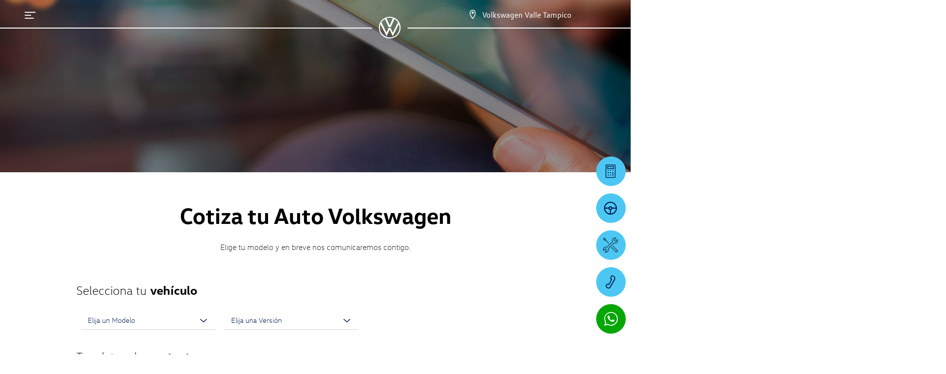

--- FILE ---
content_type: text/html; charset=utf-8
request_url: https://vw-tampico.com.mx/Cotizacion/?CB=CBTA
body_size: 41307
content:


<!DOCTYPE html>

<html lang="es">
<head>
    <!-- CONSENT DEFAULT debe ir antes del GTM -->
    <script>
        window.dataLayer = window.dataLayer || [];
        function gtag() { dataLayer.push(arguments); }
        gtag('consent', 'default', {
            ad_storage: 'granted',
            analytics_storage: 'granted',
            personalization_storage: 'granted',
            functionality_storage: 'granted',
            security_storage: 'granted'
        });
    </script>
    <script>window.__vw_dedup = window.__vw_dedup || {};</script><!-- Google Tag Manager --><script>(function(w,d,s,l,i){w[l]=w[l]||[];w[l].push({'gtm.start':new Date().getTime(),event:'gtm.js'});var f=d.getElementsByTagName(s)[0],j=d.createElement(s),dl=l!='dataLayer'?'&l='+l:'';j.async=true;j.src='https://www.googletagmanager.com/gtm.js?id='+i+dl;f.parentNode.insertBefore(j,f);})(window,document,'script','dataLayer','GTM-MDXL7FR');</script><meta charset="utf-8" /><meta name="viewport" content="width=device-width, initial-scale=1, shrink-to-fit=no, maximum-scale=2" /><link rel="shortcut icon" type="image/x-icon" href="/assets/img/favicon.ico" /><title>
	Cotiza tu próximo auto | Volkswagen Valle Tampico
</title>
    <link id="head_canonical" rel="canonical" href="https://vw-tampico.com.mx/Cotizacion/" /><meta name="description" content="Cotiza tu Volkswagen en línea. Obtén precios, promociones y asesoría personalizada en Volkswagen Valle Tampico. Estrena tu auto hoy mismo en Tampico." /><meta name="Keywords" content="Cotiza tu Volkswagen en Tampico" /><meta name="title" content="Cotiza tu próximo auto | Volkswagen Valle Tampico" /><script type='application/ld+json'>{
  "@context": "https://schema.org",
  "@type": "BreadcrumbList",
  "itemListElement": [
    {
      "@type": "ListItem",
      "position": 1,
      "name": "Inicio",
      "item": "https://vw-tampico.com.mx/"
    },
    {
      "@type": "ListItem",
      "position": 2,
      "name": "Cotización",
      "item": "https://vw-tampico.com.mx/Cotizacion/"
    }
  ]
}</script><meta name="og:image" content="/Assets/img/logoVolkswagen.jpg" /><meta name='google-site-verification' content='DL2wx7gaZLhGsIwd9Rg_gnDx7YuDekXnIdaZIsecxsI' /><script id='auto-dealer' type='application/ld+json'>{"@context":"https://schema.org","@type":"AutoDealer","name":"Volkswagen Valle Tampico","url":"https://vw-tampico.com.mx","image":"https://vw-tampico.com.mx/Assets/img/logoVolkswagen.jpg","description":"","keywords":"","currenciesAccepted":"MXN","paymentAccepted":"Credito, Contado","openingHours":["Mo-Fr 08:30:00-19:00:00,Sa 08:30:00-18:00:00,Su 10:00:00-18:00:00"],"address":{"@type":"PostalAddress","streetAddress":"Ave. Miguel Hidalgo 6321, Nuevo Aeropuerto, Tampico","addressLocality":"Tampico","addressRegion":"TAMPS","postalCode":"89337","addressCountry":"MX"},"contactPoint":[{"@type":"ContactPoint","telephone":"8332304040","contactType":"Sales","email":null,"contactOption":null,"areaServed":null,"availableLanguage":null},{"@type":"ContactPoint","telephone":"8332304040","contactType":"Whatssap Sales","email":null,"contactOption":"TollFree","areaServed":"MX","availableLanguage":["Spanish"]}],"parentOrganization":{"@type":"Organization","name":"Volkswagen","logo":null},"geo":{"@type":"GeoCoordinates","latitude":"22.281784846223","longitude":"-97.86342680454"},"sameAs":["https://www.facebook.com/VolkswagenValleTampico/","https://www.instagram.com/volkswagenvalletampico/","https://www.tiktok.com/@volkswagenvalletampico"],"hasMap":"https://vw-tampico.com.mx/Contactanos"}</script><meta name="robots" content="index, follow" /></head>
<body >
    
    <script src="/Assets/js/jquery-3.5.1.min.js"></script>
    <script src="/Assets/js/jquery-ui.min.js?v=1" defer></script>
    <script src="/assets/js/CargajsonModelos.js?v=1"></script>
    <script src="/assets/js/RegistroWhatsapp.js?v=4" defer></script>
    
    <noscript><iframe src="https://www.googletagmanager.com/ns.html?id=GTM-MDXL7FR" height="0" width="0" style="display:none;visibility:hidden"></iframe></noscript>

    <form method="post" action="./?CB=CBTA" id="form1">
<div class="aspNetHidden">
<input type="hidden" name="__VIEWSTATE" id="__VIEWSTATE" value="/[base64]/[base64]/[base64]/[base64]/KFtBLVpdezMsNX0pLyk7Y29kZT1tbT9tbVsxXTpudWxsO31jb2RlPWNvZGU/[base64]/[base64]/[base64]/[base64]/[base64]/[base64]" />
</div>

<div class="aspNetHidden">

	<input type="hidden" name="__VIEWSTATEGENERATOR" id="__VIEWSTATEGENERATOR" value="DD5F355F" />
	<input type="hidden" name="__EVENTVALIDATION" id="__EVENTVALIDATION" value="/wEdAB96BXLe5ZD+shMQlDtO64QPd3mPH1fRsulz1C8JSskZTrAq2+P6ZlDZFZd08KAi8ReDvb+9lxESCNaWACsi4zV4E+sq3slhlpo6KcjGTghB7xFe2Kd09GfC6FVn414sjYbdtEF2H65FY95cTtzl4Q1BKVaktYJp/Boph5GTcoJji/bNw6zfi2cW7s1b3C6rjWnw+irheCRam/EtC4d8EZ/vpPXm6wgybFnC2A55mkV7Ys9OufFd+J1qjk4AQE/ZiGuAIbwrAfQ02+ui8x6vCf2mmIupVGHmkM+/ZCAB7een4vD32Uxf2hT7qQg72rbV1zvgk4I0cBqeucL5zTUkWGVykKel/b3BwjIg1taRWppMtpNlpQ1NMlbfPa6gc8u7tI6MwuEmQ0wS4y1WRowXL2bpxuRCYP5lgFqZTuqZqPZ/h2qYrHxutuHONguyCoaUZUhbcX4rtAHW9yGU5h3xdtcGBo3kSGVdggp3NsNzpjUoPHCaLAVd2DyYDvXMdQSgBXX+c3AlQVIIG8Q1endtVJgu/+Wr6vcX0bvWSadcdnSXM0fhkwYrD6Goy5mzuew/gTakZb6Y5QPFru6pQIovDqDdpTo67eSbJ271UbnQZsQj3YjRkbQABOygHuhgFkpEh34r3NnSAutJ02BJTOdBdkXM3uma58+Et8Z9aWB6etfdPsW5uoHJ1XOJcfK77Bcp63M=" />
</div>
        <input type="hidden" name="ctl00$hDisId" id="hDisId" value="4156" />
        <input type="hidden" name="ctl00$hEmailwhat" id="hEmailwhat" />
        <input type="hidden" name="ctl00$hNombrewhat" id="hNombrewhat" />
        <input type="hidden" name="ctl00$hApellidowhat" id="hApellidowhat" />
        <input type="hidden" name="ctl00$hTelefonowhat" id="hTelefonowhat" />
        <input type="hidden" name="ctl00$hModelowhat" id="hModelowhat" />
        <input type="hidden" name="ctl00$hTipotelefonowhat" id="hTipotelefonowhat" />
        <input type="hidden" name="ctl00$hTipoWA" id="hTipoWA" />
        <input type="hidden" name="ctl00$Hurl" id="Hurl" />
        <input type="hidden" name="ctl00$hComercial" id="hComercial" />
        <input type="hidden" name="ctl00$hVendeComercial" id="hVendeComercial" value="1" />
        <input type="hidden" name="ctl00$hndmodeloTaigun" id="hndmodeloTaigun" />

        

        <div class="DivLInicial" style="height: 100%; width: 100%; position: fixed; z-index: 10000; left: 0%; top: 0%; background-color: white;">
            <center>
                <div id="loading" style="width: 100%; max-width: 300px; margin-top: 15%;">
                    <img class="defer-load" style="width: 100%; max-width: 300px;" loading="lazy">
                </div>
            </center>
        </div>

        <div id="HeaderForm">
            <header>
                <div class="header-vw">
                    
                    <div class="info-vw">
                        <i class="icon-vw_icon-menu"></i>
                        <div class="info-dist"></div>
                        <div class="tel-dist">
                            <a href="/Contactanos/" class="menu_header_contactanos" aria-label="Contactanos"><i class="icon-vw_icon-pointer"></i></a>
                            <span>Volkswagen Valle Tampico</span>
                        </div>
                        <div class="btn-menu-interior">
                            <a class="collapsed" data-toggle="collapse" href="#menuInt" role="button" aria-label="menu" aria-expanded="false" aria-controls="menuInt"></a>
                        </div>
                    </div>
                    
                    <div class="logo-vw">
                        <div class="line-left"></div>
                        <div class="img-logo-vw">
                            <a href="/" class="menu_header_logo" aria-label="logo">
                                <i class="icon-vw_logo-vw"></i>
                            </a>
                        </div>
                        
                        <div class="line-right"></div>
                    </div>
                </div>
                
                
            </header>

            
            
            <div class="drawer">
                <div class="drawer-content">
                    <div class="close-menu">
                        <i class="icon-vw_icon-menu-cerrar"></i>
                        <span>Cerrar el menú</span>
                    </div>
                    <div class="option-menu">
                        <ul>
                             <li><a target='_self' href='/Modelos/' class='menu_hamburguesa_autos 1'>Autos</a></li> <li><a target='_self' href='/Vehiculos-Comerciales/' class='menu_hamburguesa_vehiculoscomerciales 1'>Vehículos Comerciales</a></li> <li><a target='_self' href='/Cotizacion/?CB=CBMN' class='menu_hamburguesa_cotizacion 1'>Cotización</a></li> <li><a target='_self' href='/Promociones/' class='menu_hamburguesa_promociones 1'>Promociones</a></li><li><a href='#' class='submenu-item menu_hamburguesa_financiamiento' id='subMenu1'>Financiamiento</a></li><li><a href='#' class='submenu-item menu_hamburguesa_servicio' id='subMenu2'>Servicio</a></li><li><a href='#' class='submenu-item menu_hamburguesa_seminuevos' id='subMenu3'>Seminuevos</a></li> <li><a target='_self' href='/FamiliaSUVW/' class='menu_hamburguesa_familiasuvw 1'>Familia SUVW</a></li><li><a href='#' class='submenu-item menu_hamburguesa_contactanos' id='subMenu4'>Contáctanos</a></li>
                        </ul>
                    </div>
                </div>
            </div>
            <div class='drawer2' id='subMenu1'><div class='drawer-content2'><div class='close-submenu'><i class='icon-vw_icon-menu-regresar'></i><span>Atrás</span></div><div class='option-menu'><ul><li><a href='/Requisitos/Credit.aspx' target='_self' class='menu_hamburguesa_financiamiento_credit'>Credit</a></li><li><a href='/Requisitos/VolkswagenYa.aspx' target='_self' class='menu_hamburguesa_financiamiento_volkswagen_ya'>Volkswagen ¡Ya!</a></li><li><a href='/Requisitos/Leasing.aspx' target='_self' class='menu_hamburguesa_financiamiento_leasing'>Leasing</a></li><li><a href='/Requisitos/Afasa.aspx' target='_self' class='menu_hamburguesa_financiamiento_autofinanciamiento_afasa'>Autofinanciamiento AFASA</a></li><li><a href='/Requisitos/Miauto.aspx' target='_self' class='menu_hamburguesa_financiamiento_miauto_finance'>Miauto Finance</a></li></ul></div></div></div><div class='drawer2' id='subMenu2'><div class='drawer-content2'><div class='close-submenu'><i class='icon-vw_icon-menu-regresar'></i><span>Atrás</span></div><div class='option-menu'><ul><li><a href='/PreciosdeMantenimiento/' target='_self' class='menu_hamburguesa_servicio_precios_de_mantenimiento'>Precios de Mantenimiento</a></li><li><a href='/CitasdeServicio/' target='_self' class='menu_hamburguesa_servicio_agenda_una_cita'>Agenda una Cita</a></li><li><a href='/Service-Xpress/' target='_self' class='menu_hamburguesa_servicio_service_xpress'>Service Xpress</a></li><li><a href='/Carroceria/' target='_self' class='menu_hamburguesa_servicio_carroceria_y_pintura'>Carrocería y Pintura</a></li><li><a href='/LongDrive/' target='_self' class='menu_hamburguesa_servicio_long_drive'>Long Drive</a></li><li><a href='/Promociones/' target='_self' class='menu_hamburguesa_servicio_promociones'>Promociones</a></li><li><a href='/Garantia-volkswagen/' target='_self' class='menu_hamburguesa_servicio_garantia'>Garantía</a></li><li><a href='/Respaldo-Volkswagen/' target='_self' class='menu_hamburguesa_servicio_respaldo_vw'>Respaldo VW</a></li></ul></div></div></div><div class='drawer2' id='subMenu3'><div class='drawer-content2'><div class='close-submenu'><i class='icon-vw_icon-menu-regresar'></i><span>Atrás</span></div><div class='option-menu'><ul><li><a href='/Seminuevos/' target='' class='menu_hamburguesa_seminuevos_autos_usados'>Autos Usados</a></li><li><a href='/Tomadeauto/' target='_self' class='menu_hamburguesa_seminuevos_tomamos_tu_auto'>Tomamos tu Auto</a></li></ul></div></div></div><div class='drawer2' id='subMenu4'><div class='drawer-content2'><div class='close-submenu'><i class='icon-vw_icon-menu-regresar'></i><span>Atrás</span></div><div class='option-menu'><ul><li><a href='/Nosotros/' target='_self' class='menu_hamburguesa_contáctanos_quienes_somos'>¿Quiénes somos?</a></li><li><a href='/BolsadeTrabajo/' target='_self' class='menu_hamburguesa_contáctanos_bolsa_de_trabajo'>Bolsa de trabajo</a></li><li><a href='/Contactanos/' target='_self' class='menu_hamburguesa_contáctanos_informacion_concesionario'>Información Concesionario</a></li></ul></div></div></div>

            <div class="menu-icon">
                <a class="menu-open show" href="#"><i class="icon-vw_icon-mas"></i></a>
                <a class="menu-close hide" href="#"><i class="icon-vw_icon-menu-cerrar"></i></a>
            </div>

            <div class="menu-list-back hide"></div>
            <!-- end navbar movil -->
            <div class="menu-list hidden">
                
                <a href="/Cotizacion/?CB=CBTA" class="cotCRM iconos_flotantes_cta_me_interesa">
                    <i class="icon-vw_icon-cotizador"></i>Quiero cotizarlo
                </a>
                <a href="/PruebadeManejo/" class="pmCRM iconos_flotantes_cta_prueba_manejo">
                    <i class="icon-vw_icon-prueba-manejo"></i>Manéjalo
                </a>
                <a href="/CitasdeServicio/" class="pmCRM iconos_flotantes_cta_cita_servicio">
                    <img src="/Assets/img/citaservicio.png" alt="Icono de agendar cita de servicio" class="iconCitaServicio" width="30" height="30">Cita de servicio
                </a>
                
                <a class="TelefonoGeneral iconos_flotantes_ctc_ventas" name="General" href="tel:8332304040" tel="8332304040">
                    <i class="icon-vw_icon-telefono"></i>8332304040
                </a>
                
            </div>
            <div class="menu-list-back hide"></div>
            <!-- end navbar movil -->

            <div class="crm">
                
                <a href="/Cotizacion/?CB=CBCA" class="cotCRM iconos_flotantes_cta_me_interesa">
                    <article>
                        <i class="icon-vw_icon-cotizador"></i>
                        <span>Quiero cotizarlo</span>
                    </article>
                </a>
                <a href="/PruebadeManejo/" class="pmCRM iconos_flotantes_cta_prueba_manejo">
                    <article>
                        <i class="icon-vw_icon-prueba-manejo"></i>
                        <span>Manéjalo</span>
                    </article>
                </a>
                <a href="/CitasdeServicio/" class="serCRM iconos_flotantes_cta_cita_servicio">
                    <article>
                        <img src="/Assets/img/citaservicio.png" alt="Icono de una cita agendada" class="iconCitaServicio" width="30" height="30">
                        <span>Cita de servicio</span>
                    </article>
                </a>
                
                <a class="TelefonoGeneral iconos_flotantes_ctc_ventas" name="General" href="tel:8332304040" tel="8332304040">
                    <article>
                        <i class="icon-vw_icon-telefono"></i>
                        <span>8332304040</span>
                    </article>
                </a>
                <div><div class='icon-whatsapp-mov'><a class='iconos_flotantes_wa_movil_wa TelefonoWVentas WAMobil datoswhat telWVentas footer_wa_ventas' name='WGeneral' href='#' aria-label='Contactar vía WhatsApp' mensaje='Estoy%20interesado,%20necesito%20más%20información' tel='8332304040'  data-tipo-abrir='flotante' onclick='abrirWhat()' data-toggle='modal' data-target='.modal-aviso'><div class='ico'><i class='icon-vw_icon-whatsapp'></i></div></a></div></div>
            </div>
            </div>

        

<input type="hidden" name="ctl00$ContentDatosEstructurados$hClaveGen" id="hClaveGen" />
<input type="hidden" name="ctl00$ContentDatosEstructurados$hMarca" id="hMarca" />
<input type="hidden" name="ctl00$ContentDatosEstructurados$hModelo" id="hModelo" />
<input type="hidden" name="ctl00$ContentDatosEstructurados$hAnio" id="hAnio" />
<input type="hidden" name="ctl00$ContentDatosEstructurados$hVersion" id="hVersion" />
<input type="hidden" name="ctl00$ContentDatosEstructurados$hdnIdVersion" id="hdnIdVersion" />
<input type="hidden" name="ctl00$ContentDatosEstructurados$hTipoTel" id="hTipoTel" />
<input type="hidden" name="ctl00$ContentDatosEstructurados$hEmail" id="hEmail" />
<input type="hidden" name="ctl00$ContentDatosEstructurados$hNombre" id="hNombre" />
<input type="hidden" name="ctl00$ContentDatosEstructurados$hApellido" id="hApellido" />
<input type="hidden" name="ctl00$ContentDatosEstructurados$hTelefono" id="hTelefono" />
<input type="hidden" name="ctl00$ContentDatosEstructurados$hComentario" id="hComentario" />
<input type="hidden" name="ctl00$ContentDatosEstructurados$hModeloU" id="hModeloU" />
<input type="hidden" name="ctl00$ContentDatosEstructurados$hAnioU" id="hAnioU" />
<input type="hidden" name="ctl00$ContentDatosEstructurados$hClaveGenU" id="hClaveGenU" />
<input type="hidden" name="ctl00$ContentDatosEstructurados$hCB" id="hCB" value="CBTA" />
<input type="hidden" name="ctl00$ContentDatosEstructurados$hOrigen" id="hOrigen" />


    <script type='text/javascript'>(function(){if(window.__vw_cotz_auto_v1)return;window.__vw_cotz_auto_v1=true;function qs(){return location.search||'';}var _search=qs();var _params=(typeof URLSearchParams!=='undefined')?new URLSearchParams(_search):null;function getParam(k){if(_params)return _params.get(k);var m=_search.match(new RegExp('[?&]'+k+'=([^&#]*)','i'));return m?decodeURIComponent(m[1].replace(/\+/g,' ')):null;}function getModeloFromJSONLD(){try{var nodes=document.querySelectorAll('script[type="application/ld+json"]');for(var i=0;i<nodes.length;i++){var txt=nodes[i].textContent||nodes[i].innerText||'';if(!txt)continue;var obj=JSON.parse(txt);var arr=Object.prototype.toString.call(obj)==='[object Array]'?obj:[obj];for(var j=0;j<arr.length;j++){var o=arr[j];if(!o||!o['@type'])continue;var type=Object.prototype.toString.call(o['@type'])==='[object Array]'?o['@type']:[o['@type']];if(type.indexOf('BreadcrumbList')>-1&&o.itemListElement&&o.itemListElement.length){var last=o.itemListElement[o.itemListElement.length-1]||{};var name=(last.name||'').toString().trim();if(!name)continue;name=name.replace(/^Cotizaci[oó]n\s*/i,'').replace(/^Cotizar\s*/i,'').replace(/^Cotiza\s*/i,'').trim();var m=name.match(/(.+?)\s+(\d{4})$/);return(m?m[1]:name).trim()||null;}}}}catch(e){}return null;}function getModeloFromPath(){try{var p=(location.pathname||'').replace(/\/+/g,'/');var m=p.match(/\/([A-Z0-9\-]+)\/\d{1,2}\/Cotizaci/i);if(!m)m=p.match(/\/([A-Z0-9\-]+)\/\d{1,2}\//i);var raw=m?m[1]:null;if(!raw)return null;var words=raw.toLowerCase().split('-');for(var i=0;i<words.length;i++){if(words[i])words[i]=words[i].charAt(0).toUpperCase()+words[i].slice(1);}return words.join(' ').trim()||null;}catch(e){return null;}}function readModeloNow(){var h=(document.querySelector&&document.querySelector('#hModelo'))?document.querySelector('#hModelo'):null;var m=(typeof window.__vwModelo!=='undefined'&&window.__vwModelo)||(h&&h.value)||getParam('modelo')||getModeloFromJSONLD()||getModeloFromPath()||'';m=(m&&String(m).trim())?String(m).trim():null;return m;}function getOriginArea(){var code=getParam('COT')||getParam('cot')||getParam('CB')||getParam('cb')||null;if(!code&&_search){var mm=_search.match(/\?=?([A-Z]{3,5})/);code=mm?mm[1]:null;}code=code?code.toUpperCase().trim():null;var ORIGIN_LOOKUP={'CBAU':'modelo_interior','CBAM':'cta_modelo','CBCA':'cta_general','CRH':'cta_home','CRM':'modelo_interior_sin_params','SUVS':'cotizador_rapido_suvs','CMNN':'pagina_cotizacion','CMAI':'icono_cotizacion_modelo','PLUS':'cotizacion_plus','CMCA':'cta_modelo'};var area=(code&&ORIGIN_LOOKUP[code])?ORIGIN_LOOKUP[code]:null;if(!area){try{area=sessionStorage.getItem('__vw_originArea')||null;}catch(e){}}return area||'desconocido';}var path=(location.pathname||'').toLowerCase();var isTYP=/cotconfirmar\.aspx|gracias|success|exito/.test(path);var step=isTYP?'enviado':'inicio';var tries=0,maxTries=isTYP?1:8,delay=120;(function poll(){var modelo=readModeloNow();var origin_area=getOriginArea();if(step==='inicio'){try{if(modelo)sessionStorage.setItem('__vw_modelo',modelo);if(origin_area)sessionStorage.setItem('__vw_originArea',origin_area);}catch(e){}}else{if(!modelo){try{modelo=sessionStorage.getItem('__vw_modelo')||null;}catch(e){}}}if(modelo||tries>=maxTries){window.dataLayer=window.dataLayer||[];window.dataLayer.push({event:'cotización_',flow_step:step,modelo:modelo,origin_area:origin_area,source:'code_vw'});if(step==='enviado'){try{sessionStorage.removeItem('__vw_modelo');sessionStorage.removeItem('__vw_originArea');}catch(e){}}}else{tries++;setTimeout(poll,delay);}})();})();</script>
<input type="submit" name="ctl00$ContentDatosEstructurados$btnGuardar" value="" id="btnGuardar" style="display:none;" />

    <section>
		<div class="">
			<!--div class="back-video"></div-->
            
			    <picture>
				    <source srcset="/Assets/img/vw-cotizacion-main-mb.jpg" media="(max-width: 575px)">
				    <source srcset="/Assets/img/vw-cotizacion-main-tb.jpg" media="(max-width: 991px)">
				    <img src="/Assets/img/vw-cotizacion-main.jpg" alt="">
			    </picture>
            
		</div>
	</section>

    <section class="form-section" id="contenido-seccion">
		<div class="container formulario">
			<h1>Cotiza tu Auto Volkswagen  </h1>
			<p class="text-center">Elige tu modelo y en breve nos comunicaremos contigo. </p>
			<form>
				<div class="form-home">
					<h3><span>Selecciona tu </span> vehículo</h3>
					<div class="slc">
						<select class="custom-select form-control selModeloCOT"  onchange="BuscarVersion();">
						</select>
					</div>
					<div class="slc">
						<select class="custom-select form-control selVersionCOT"  onchange="VersionHidden();">
                            <option value="0">Elija una Versión</option>
						</select>
					</div>

					<h3><span>Tus datos de </span> contacto</h3>

				    <div class="form-group">
				    	<label class="form-label" for="first">E-mail*</label>
                        <input id="first" onkeypress="return valTeclas(1,event)" onkeyup="fnValidaTeclas(1,this)" type="email" class="form-input COTEmail"  MaxLength="100">
				    </div>
				    <div class="form-group">
				    	<label class="form-label" for="second">Nombre*</label>
                        <input id="second" onkeypress="return valTeclas(4,event)" onkeyup="fnValidaTeclas(4,this)" type="text" class="form-input COTNombre" MaxLength="100">
				    </div>
				    <div class="form-group">
				    	<label class="form-label" for="third">Apellido*</label>
                        <input id="third" onkeypress="return valTeclas(4,event)" onkeyup="fnValidaTeclas(4,this)" type="text" class="form-input COTApellido" MaxLength="100">
				    </div>
				    <div class="form-group">
				    	<label class="form-label" for="fourth">Teléfono*</label>
                        <input id="fourth" onkeypress="return valTeclas(3,event)" onkeyup="fnValidaTeclas(3,this)" type="text" class="form-input COTTelefono"  pattern="[0-9]*" inputmode="tel" MaxLength="10" >
				    </div>
                    <div class="form-group">
				    	<span id="" class="radios TipoTel">
                            <input type="radio" name="telefono" value="1" valortexto="Telefono">
                            <label for="PruebaManejo">Fijo</label>
                        </span>
                        <span id="" class="radios TipoTel">
                            <input type="radio" name="telefono" value="1" valortexto="Celular">
                            <label for="PruebaManejo">Celular</label>
                        </span>
				    </div>
				</div>
                <textarea class="form-control COTComentario" id="" rows="4" placeholder="Comentarios" onkeypress="return valTeclas(1,event)"></textarea>
				<div class="checkbox-item">
					<div class="custom-control custom-checkbox checkboxes">
						<input type="checkbox" class="custom-control-input COTPrivacidad" id="customCheck2">
						<label class="custom-control-label" for="customCheck2">He leído y acepto el <a class="avisoPriv"  onclick="abrirpriv()">Aviso de Privacidad</a></label>
					</div>
			    </div>
			    <a  class="btn btn-blue  btnjq" onclick="ValidayEnvia();">Enviar</a>
			</form>
		</div>
	</section>




    <script>
        $(document).ready(function () {
            fnCargarModelosCotizacion();
            if ($("#hClaveGenU").val() != "") {
                $(".selModeloCOT option[clavegen=\"" + $("#hClaveGenU").val() + "\"]").prop('selected', true);
                $('.selModeloCOT').prop('disabled', 'disabled');
                ModeloHidden();
                BuscarVersion();
            }
        });
        $('.TipoTel input:radio').change(function () {
            $("#hTipoTel").val($(this).attr("valortexto"));
        });
        function fnCargarModelosCotizacion() {
            var optionslt = "<option value='0'>Elija un Modelo</option>";
            $.each(jsonAutosOrden, function (arrayID, JSONobj) {
                //$.each(jsonAutosSolos, function (arrayID, JSONobj) {
                optionslt += "<option precio='" + JSONobj.Precio + "' claveGen='" + JSONobj.claveGen + "' marca='" + JSONobj.marca + "' modelo='" + capitalizeFirstLetter(JSONobj.modelo) + "' anio='" + JSONobj.anio + "'>" + JSONobj.modelo + " 20" + JSONobj.anio + "</option>";
            });
            $(".selModeloCOT").empty().append(optionslt)
        }
        function Tipotel() {

        }
        function BuscarVersion() {
            var ClaveGen = $(".selModeloCOT option:selected").attr("clavegen");
            var optionslt = "<option value='0'>Elija una Version</option><option version='1' value='1'>Todas las Versiones</option>";
            $.each(jsonAutosNuevos, function (arrayID, JSONobj) {
                if (JSONobj.claveGen == ClaveGen) {
                    // optionslt += "<option  version='" + JSONobj.version + "'>" + JSONobj.version + "</option>";  
                    optionslt += "<option id_version= '" + JSONobj.id_version + "' version='" + JSONobj.version + "' >" + JSONobj.version + "</option>";
                }
            });
            $(".selVersionCOT").empty().append(optionslt)
            $("#hVersion").val($(".selVersionCOT option:selected").attr("version"));
            $("#hdnIdVersion").val($(".selVersionCOT option:selected").attr("id_version"));
            ModeloHidden();

        }
        function ModeloHidden() { $("#hClaveGen").val($(".selModeloCOT option:selected").attr("clavegen")); $("#hMarca").val($(".selModeloCOT option:selected").attr("marca")); $("#hModelo").val($(".selModeloCOT option:selected").attr("modelo")); $("#hAnio").val($(".selModeloCOT option:selected").attr("anio")); }
        function VersionHidden() { $("#hVersion").val($(".selVersionCOT option:selected").attr("version")); $("#hdnIdVersion").val($(".selVersionCOT option:selected").attr("id_version")); }

        function ValidayEnvia() {
            var regex = /^[a-zA-Záéíóúñ ]+$/;
            var regexTel = /^[0-9]+$/;

            if ($("#hClaveGen").val() == "") { swal("¡Oops!", "Favor de Seleccionar un modelo."); $("#hClaveGen").focus(); return false; }
            if ($("#hVersion").val() == "") { swal("¡Oops!", "Favor de Seleccionar una Versión."); $("#hVersion").focus(); return false; }
            if ($(".COTEmail").val() == "") { swal("¡Oops!", "Es necesario que introduzca un E-mail."); $(".COTEmail").focus(); return false; }
            if (!(/^\w+([\.-]?\w+)*@\w+([\.-]?\w+)*(\.\w{2,3})+$/.test($(".COTEmail").val()))) { swal("¡Oops!", "Por favor escriba su correo electrónico de forma correcta. (mi.nombre@ejemplo.com)", "warning"); $(".COTEmail").focus(); return false; }
            if ($(".COTNombre").val() == "") { swal("¡Oops!", "Es necesario que introduzca un Nombre."); $(".COTNombre").focus(); return false; }
            if (!regex.test($(".COTNombre").val())) { swal("¡Oops!", "Se detectaron caracteres no autorizados en el Nombre."); $(".COTNombre").focus(); return false; }

            if ($(".COTApellido").val() == "") { swal("¡Oops!", "Es necesario que introduzca un Apellido."); $(".COTApellido").focus(); return false; }
            if (!regex.test($(".COTApellido").val())) { swal("¡Oops!", "Se detectaron caracteres no autorizados en el Apellido."); $(".COTApellido").focus(); return false; }
            if ($(".COTTelefono").val() == "") { swal("¡Oops!", "Es necesario que introduzca un Telefono."); $(".COTTelefono").focus(); return false; }
            if ($(".COTTelefono").val().length != 10) { swal("¡Oops!", "Es necesario que introduzca un Teléfono de 10 Dígitos."); $(".COTTelefono").focus(); return false; }
            if (!regexTel.test($(".COTTelefono").val())) { swal("¡Oops!", "Se detectaron caracteres no autorizados en el Telefono."); $(".COTTelefono").focus(); return false; }
            if ($("#hTipoTel").val() == "") { swal("¡Oops!", "Es necesario que seleccione un tipo de Teléfono."); $(".TipoTel").focus(); return false; }
            //if ($(".COTComentario").val() == "") { swal("¡Oops!", "Es necesario que introduzca un Comentario."); $(".COTComentario").focus(); return false; }
            if (Val2($(".COTComentario").val(), 3)) { swal("¡Oops!", "Se detectaron caracteres no autorizados en los Comentarios."); $(".COTComentario").focus(); return false; }
            if (!$('.COTPrivacidad').is(':checked')) { swal("¡Oops!", "Es necesario aceptar haber leído el aviso de privacidad."); $(".COTPrivacidad").focus(); return false; }

            $("#hEmail").val($(".COTEmail").val());
            $("#hNombre").val($(".COTNombre").val());
            $("#hApellido").val($(".COTApellido").val());
            $("#hTelefono").val($(".COTTelefono").val().replace(/[^0-9]/g, ''));
            $("#hComentario").val($(".COTComentario").val());

            $("#btnGuardar").click();
            $(".btnjq").hide();
        }
    </script>
    <style>
        h2 {
            margin: 30px 0 !important;
        }
    </style>
    

        <div id="FooterForm">
            <div style="clear: both"></div>
            <div class="cookie-policy-container">
                <div class="container">
                    <div class="content-cookie">
                        <p>Utilizamos cookies propias para mejorar nuestro servicio y mostrar publicidad relacionada a tus preferencias mediante el análisis de hábitos de navegación. Si continúas navegando, consideramos que aceptas su uso. Para obtener más información de clic <a href="/Cookies/" class="avisoCookies">aquí.</a></p>
                        <a class="btn btn-white2 btnCookies" href="#">Aceptar</a>
                    </div>
                </div>
            </div>

            <footer>
                <div class="container">
                    <div style="width: 100%; text-align: center; padding-bottom: 20px;">
                        <article>Contáctanos vía WhatsApp o por teléfono, el costo de la llamada puede variar según tu compañía telefónica</article>
                    </div>
                    <div class="content-footer">
                        <div class="item-footer">
                            <h3>Matriz</h3>
                            <ul>
                                <li>Ave. Miguel Hidalgo 6321, 89337<br>
                                    Nuevo Aeropuerto, Tampico, <span class="ccase">tamaulipas</span></li>
                                <li><a href="/Contactanos/" aria-label="contacta">
                                    <img src="/Assets/img/vw-map-ejemplo-footer.jpg" alt="" width="205" height="95" style="aspect-ratio: 41 / 19;" /></a> </li>
                            </ul>
                            

                                <div class="itemNuevo itemH">
                                    <img src="/Assets/img/ico_03.png" alt="Alternate Text" />
                                    <span>Lunes - Viernes</span>
                                    <font>08:30 AM - 07:00 PM</font>
                                    
                                </div>

                                
                                <div class="itemNuevo itemH">
                                    <img src="/Assets/img/ico_03.png" alt="Alternate Text" />
                                    <span>Sábado</span>
                                    <font>08:30 AM - 06:00 PM</font>
                                    
                                </div>
                                
                                <div class="itemNuevo itemH">
                                    <img src="/Assets/img/ico_03.png" alt="Alternate Text" />
                                    <span>Domingo</span>
                                    <font>10:00 AM - 06:00 PM</font>
                                    
                                </div>
                                
                        </div>

                        <div class='item-footer'><h3>Teléfonos y Horarios de <br>Autos Nuevos</h3><div class='itemNuevo itemCon'><img src='/Assets/img/ico_01.png' alt='Alternate Text' /><span>Conmutador:</span><a class='TelefonoVentas telVentas footer_ctc_ventas' name='Ventas' tel='8332304040'  href='tel:8332304040'>833.230.4040</span></a></div><div class='itemNuevo itemCon'><img src='/Assets/img/ico_01.png' alt='Alternate Text' /><span>Digital:</span><a class='TelefonoDigital telDigital footer_ctc_Digital' name='Digital' tel='8332304040' href='tel:8332304040'>833.230.4040</a></div><a class='TelefonoWVentas WAMobil datoswhat telWVentas footer_wa_ventas' name='WVentas' aria-label='Contactar vía WhatsApp' href='#' mensaje='Me%20pudiera%20atender%20vía%20WhatsApp?' tel='8332304040' onclick='abrirWhat()' data-toggle='modal' data-target='.modal-aviso' aria-label='telW' > <div class='itemNuevo itemWA'><img src='/Assets/img/ico_02.png' alt='Ícono de WhatsApp' /><span>whatsapp:</span>8332304040</a></div><div class='itemNuevo itemH'><img src='/Assets/img/ico_03.png' alt='Alternate Text' /><span>Lunes - Viernes</span><font>08:30 AM - 07:30 PM</font></div><div class='itemNuevo itemH'><img src='/Assets/img/ico_03.png' alt='Alternate Text' /><span>Sábado</span><font>08:30 AM - 06:00 PM</font></div><div class='itemNuevo itemH'><img src='/Assets/img/ico_03.png' alt='Alternate Text' /><span>Domingo</span><font>10:00 AM - 06:00 PM</font></div></div><div class='item-footer'><h3>Teléfonos y Horarios de <br>Servicio</h3><div class='itemNuevo itemCon'><img src='/Assets/img/ico_01.png' alt='Alternate Text' /><span>Conmutador:</span><a class='TelefonoServicio telServicio footer_ctc_servicio' name='Servicio' tel='8332304044'  href='tel:8332304044'>833.230.4044</span></a></div><a class='TelefonoWServicio WAMobil datoswhat telWVentas footer_wa_servicio' name='WServicio' aria-label='Contactar vía WhatsApp' href='https://wa.me/528332304044?text=Estoy%20interesado,%20necesito%20más%20información' tel='8332304044' target='_blank' rel='noopener noreferrer' aria-label='Servicio' > <div class='itemNuevo itemWA'><img src='/Assets/img/ico_02.png' alt='Ícono de WhatsApp' /><span>whatsapp:</span>8332304044</a></div><div class='itemNuevo itemH'><img src='/Assets/img/ico_03.png' alt='Alternate Text' /><span>Lunes - Viernes</span><font>08:00 AM - 06:30 PM</font></div><div class='itemNuevo itemH'><img src='/Assets/img/ico_03.png' alt='Alternate Text' /><span>Sábado</span><font>08:00 AM - 01:30 PM</font></div></div><div class='item-footer'><h3>Teléfonos y Horarios de <br>Refacciones</h3><div class='itemNuevo itemCon'><img src='/Assets/img/ico_01.png' alt='Alternate Text' /><span>Conmutador:</span><a class='TelefonoRefacciones telRefacciones footer_ctc_refacciones' name='Refacciones' tel='8332304040'  href='tel:8332304040'>833.230.4040</span></a></div><div class='itemNuevo itemH'><img src='/Assets/img/ico_03.png' alt='Alternate Text' /><span>Lunes - Viernes</span><font>08:30 AM - 06:30 PM</font></div><div class='itemNuevo itemH'><img src='/Assets/img/ico_03.png' alt='Alternate Text' /><span>Sábado</span><font>08:30 AM - 01:30 PM</font></div></div><div class='item-footer'><h3>Teléfonos y Horarios de <br>Seminuevos</h3><div class='itemNuevo itemCon'><img src='/Assets/img/ico_01.png' alt='Alternate Text' /><span>Conmutador:</span><a class='TelefonoSeminuevos telSeminuevos footer_ctc_seminuevos' name='Seminuevos' tel='8332304042'  href='tel:8332304042'>833.230.4042</span></a></div><a class='TelefonoWSeminuevos WAMobil datoswhat telWVentas footer_wa_seminuevos' name='WSeminuevos' aria-label='Contactar vía WhatsApp' href='https://wa.me/528332304042?text=Estoy%20interesado,%20necesito%20más%20información' tel='8332304042' target='_blank' rel='noopener noreferrer' aria-label='Seminuevos' > <div class='itemNuevo itemWA'><img src='/Assets/img/ico_02.png' alt='Ícono de WhatsApp' /><span>whatsapp:</span>8332304042</a></div><div class='itemNuevo itemH'><img src='/Assets/img/ico_03.png' alt='Alternate Text' /><span>Lunes - Viernes</span><font>09:00 AM - 07:00 PM</font></div><div class='itemNuevo itemH'><img src='/Assets/img/ico_03.png' alt='Alternate Text' /><span>Sábado</span><font>09:00 AM - 05:30 PM</font></div><div class='itemNuevo itemH'><img src='/Assets/img/ico_03.png' alt='Alternate Text' /><span>Domingo</span><font>11:00 AM - 05:30 PM</font></div></div>

                        <div class="item-footer">
                            <h3>Redes Sociales</h3>
                            <ul class="redes-sociales">
                                
                                <li><a target="_blank" rel="noopener noreferrer" href="https://www.facebook.com/VolkswagenValleTampico/" class="footer_sm_facebook" aria-label="FB"><i class="icon-vw_icon-fb"></i></a></li>
                                
                                <li><a target="_blank" rel="noopener noreferrer" href="https://www.instagram.com/volkswagenvalletampico/" class="footer_sm_instagram" aria-label="IG"><i class="icon-vw_icon-ig"></i></a></li>
                                
                                <li><a target="_blank" rel="noopener noreferrer" href="https://www.tiktok.com/@volkswagenvalletampico" class="footer_sm_tiktok" aria-label="TK"><i class="icon-vw_icon-tiktok"></i></a></li>
                                
                            </ul>

                            
                        </div>

                        
                    </div>

                    <div class="infoDirFooter">
                        
                    </div>

                    <div class="footer-info">
                        <div class="copyrigth">
                            <a href="/Privacidad/">Aspectos Legales y Aviso de Privacidad</a>|
					<a href="https://www.vw.com.mx" target="_blank" rel="noopener noreferrer">Volkswagen: </a> <a href="https://www.vw.com.mx/es/autos.html" target="_blank" rel="noopener noreferrer">autos </a>y <a href="https://www.vw.com.mx/es/gama/camionetas.html" target="_blank" rel="noopener noreferrer">camionetas</a>|
					<span>Asociación Nacional de Concesionarios del Grupo Volkswagen, A. C. 2024</span>|
                    
                            <p>&copy; Volkswagen 2026</p>
                        </div>
                    </div>
                </div>
                <div class="logo-xs">
                    <p>
                        <a href="https://exagono.net/" target="_blank" rel="noopener noreferrer">
                            <img src="https://exagono.net/images/logo_xs.svg" class="logoxs" alt="Logo-Exagono" width="230" height="19"></a>
                    </p>
                </div>
            </footer>
        </div>

        <script src="/Assets/js/bootstrap.min.js?v=3"></script>
        <script src="/Assets/js/main.js"></script>

        <link rel="stylesheet" href="/Assets/css/bootstrap.min.css?v=1">
        <link rel="stylesheet" href="/Assets/css/main.min.css?v=4">
        <link rel="stylesheet" href="/Assets/css/style.css">
        <link rel="stylesheet" href="/assets/css/sweetalert.css" media="none" onload="if(media!='all')media='all'">
        <script defer type="text/javascript" src="/Assets/js/sweetalert.min.js"></script>
        

        <div id="dvLoading" class="backLoadP" onclick="cerrarpriv();">
            <div class="cendiv">
                <img class="imgclose" src="/assets/img/close-popup.png" onclick="cerrarcot();">
                <div id="divPrivacidadH"><HTML><HEAD><TITLE>Privacidad</TITLE><META content='text/html; charset=utf-8' http-equiv=Content-Type><STYLE type=text/css>body {margin: 0; background-color: #ffffff;}.txtLeg_Priv{ width: 900px; margin: 10px; text-align: justify; font: normal 12px Arial, Helvetica, Sans-serif; }</STYLE></HEAD><BODY><p align="center">
    <strong>AVISO  DE PRIVACIDAD</strong>
</p>
<p style="text-align: justify;">
    <strong>AUTOS  VALLE VICTORIA, S.A. DE C.V.</strong>., en adelante el
    <strong>“Concesionario”</strong>, con domicilio en
    <strong>
        Prolongación Av.  Hidalgo #6409 Col Nuevo Aeropuerto Tampico, Tamps.C.P.
        89337
    </strong>
    , es el responsable del tratamiento de sus datos personales.
</p>
<p style="text-align: justify;">
    <strong>1.</strong>
    <strong>
        Datos Personales que serán sometidos a tratamiento:
    </strong>
</p>
<p>
    <strong></strong>
</p>
<p style="text-align: justify;">
    ·           Datos  de Identificación (Documento con fotografía expedido por
    autoridad facultada.  Ej. Credencial para Votar, Pasaporte, Licencia para
    Conducir, entre otros  documentos oficiales).
</p>
<p style="text-align: justify;">
    ·           Datos  de Contacto (Ej. Teléfono fijo o móvil, Correo
    Electrónico, Domicilio con  Código Postal, entre otros).
</p>
<p style="text-align: justify;">
    ·           Datos  Laborales (Ej. Documentos que comprueben el lugar donde
    labora, Afiliación al  IMSS-ISSTE, -recibos de nómina o cualquier otro que
    acredite que obtiene  ingresos).
</p>
<p style="text-align: justify;">
    ·           Datos  Patrimoniales (Ej. Datos sobre bienes mueble e inmuebles
    de su propiedad o del  fiador / aval).
</p>
<p style="text-align: justify;">
    ·           Datos  Financieros (Ej. Tarjetas de Crédito bancarias y/o
    Comerciales, Estados de  Cuenta, Ingresos directos e indirectos).
</p>
<p style="text-align: justify;">
    ·           Datos  de Facturación (Ej. Registro Federal del Causante o RFC /
    CURP / REPUVE,  Comprobante de Domicilio, entre otros).
</p>
<p style="text-align: justify;">
    ·           Para  Clientes o Visitantes que ingresan a las instalaciones,
    piso de ventas o  servicio de <strong>“El Concesionario”</strong>,  contará
    con Imágenes grabadas de circuito cerrado o de video vigilancia, para
    garantizar la seguridad e integridad de las instalaciones y de las personas
    que  se encuentran en ella.
</p>
<p style="text-align: justify;">
    Se le informa que <strong>El  “Concesionario”</strong> no trata datos
    personales sensibles, como  creencia religiosa o filosófica, preferencia
    sexual, afiliación política,  origen racial o étnico, estado de salud
    presente o futuro, información  genética.
</p>
<p style="text-align: justify;">
    <strong>2.</strong><strong>Finalidades Primarias o  necesarias por las
    cuales se recaban los datos:</strong> <strong></strong>
</p>
<p>
    <strong></strong>
</p>
<p style="text-align: justify;">
    I.         Realizar los trámites y gestiones para la adquisición  de bienes,
    productos y servicios para nuestros clientes y clientes potenciales;
</p>
<p style="text-align: justify;">
    II.         Comercialización de vehículos automotores nuevos y  seminuevos,
    así como toda clase de partes o refacciones y accesorios de los  mismos en
    sus diversas modalidades: contado, crédito y autofinanciamiento;
</p>
<p style="text-align: justify;">
    III.         Otorgar toda clase de bienes, productos y servicios  para el
    mantenimiento de su automóvil (refacciones, hojalatería y pintura,
    servicios varios relacionados con vehículos automotores);
</p>
<p style="text-align: justify;">
    IV.         Realizar los diversos trámites para gestionar ante las
    autoridades competentes, el alta de los vehículos automotores en los
    padrones  vehiculares correspondientes, así como llevar a cabo la
    verificación ambiental  en su caso;
</p>
<p style="text-align: justify;">
    V.         Consultar el historial crediticio ante las sociedades  de
    información crediticia (Buró de Crédito);
</p>
<p style="text-align: justify;">
    VI.         Cumplimiento de las obligaciones en materia de  garantías en
    vehículos automotores nuevos, seminuevos y en servicio de  reparación y/o
    mantenimiento;
</p>
<p style="text-align: justify;">
    VII.         Informar sobre campañas de seguridad de los vehículos
    automotores que promueva la planta armadora (llamada/recall), así como de
    actualizaciones técnicas;
</p>
<p style="text-align: justify;">
    VIII.         Tramitar y formalizar un crédito para la adquisición  de un
    vehículo nuevo y/o seminuevo, así como la adquisición de seguros
    automotrices conforme a los contratos previamente establecidos por las
    partes;
</p>
<p style="text-align: justify;">
    IX.         Cumplir con todas las actividades complementarias y/o
    auxiliares necesarias para la comercialización de vehículos automotores
    nuevos,  seminuevos y la prestación de servicios y productos para el
    mantenimiento de  los vehículos;
</p>
<p style="text-align: justify;">
    X.         Procesar solicitudes, realizar actividades de  cobranza,
    facturación y aclaraciones;
</p>
<p style="text-align: justify;">
    XI.         Cumplir con las leyes, reglamentos y demás  disposiciones
    legales aplicables;
</p>
<p style="text-align: justify;">
    XII.         Mantener actualizados los registros administrados por  nosotros
    o por Volkswagen de México, S.A. de C.V.;
</p>
<p style="text-align: justify;">
    XIII.         Para efecto de que se le contacte y se le envíe  información a
    fin de conocer el nivel de satisfacción, así como para invitarlo  a
    participar en la evaluación de nuestros procesos de calidad; así como para
    validar la calidad de los datos.
</p>
<p style="text-align: justify;">
    XIV.         Poder  contactar y enviar información respecto a la adquisición
    de bienes o servicios  que se le presten.
</p>
<p style="text-align: justify;">
    XV.         Para dar seguimiento a solicitudes, reclamaciones y/o  quejas.
</p>
<p style="text-align: justify;">
    <strong>3.</strong><strong>Adicionalmente le informamos  que sus datos
    pueden ser tratados para las siguientes finalidades secundarias:</strong>
    <strong></strong>
</p>
<p>
    <strong></strong>
</p>
<p style="text-align: justify;">
    a.       Para enviarle información respecto a promociones,  información de
    nuestros socios de negocios, ofrecerle nuestros productos o  servicios,
    pudiendo realizar acciones comerciales, de mercadotecnia,  estadística,
    encuestas de satisfacción y evaluación de nuestros procesos de  calidad, y
    de prospección tendiente a dichas finalidades.
</p>
<p style="text-align: justify;">
    b.      Enviar publicidad de productos y servicios de la marca Volkswagen.
</p>
<p style="text-align: justify;">
    c.      Para realizar estudios sobre hábitos de consumo, mercadotecnia,
    publicidad  o prospección comercial, analizando su información y realizar
    estudios de  mercado.
</p>
<p style="text-align: justify;">
    d.       Para contactarlo, enviarle notificaciones y uso de las  diversas
    aplicaciones digitales administradas por nosotros y/o terceros que
    designemos; y que usted decida utilizar para mantenerse informado y/o dar
    seguimiento a sus adquisiciones de producto y servicio de postventa.
</p>
<p style="text-align: justify;">
    Es importante mencionar  que las finalidades (i), (ii), (iii), (iv), (v),
    (vi), (vii), (viii), (ix),  (x), (xi), (xii) y (xiii), son necesarias y dan
    origen a una relación entre las  partes.
</p>
<p style="text-align: justify;">
    Las finalidades (a), (b), (c), y (d) no son necesarias,  pero son
    importantes para ofrecerle a través de campañas de mercadotecnia,
    publicidad y prospección comercial, bienes, productos y servicios
    exclusivos,  por lo que usted tiene derecho a oponerse, o bien, a revocar su
    consentimiento  para que el <strong>“Concesionario”</strong> deje de  tratar
    sus datos personales para dichas finalidades, de acuerdo al  procedimiento
    señalado en el <strong><u>apartado 5 o 6</u></strong> del presente Aviso de
    Privacidad.
</p>
<p style="text-align: justify;">
    El titular tiene un plazo de cinco (5)  días hábiles posteriores a la fecha
    en que se obtuvieron sus datos personales,  para que, de ser el caso,
    manifieste por escrito y en el domicilio del  “Concesionario”, su negativa a
    la transferencia de datos personales con  respecto a las finalidades que no
    son necesarias, ni dieron origen a la  relación jurídica con el responsable.
</p>
<p>
    <strong></strong>
</p>
<p style="text-align: justify;">
    <strong>4. TRANSFERENCIA DE DATOS PERSONALES.</strong>
</p>
<p style="text-align: justify;">
    <strong>4.1. Transferencias sin necesidad de consentimiento:</strong>
</p>
<p>
    <strong></strong>
</p>
<p style="text-align: justify;">
    Se le informa que, a fin de dar cumplimiento a las  finalidades
    establecidas, apartado 2 del presente Aviso de Privacidad, sus  datos
    personales pueden ser transferidos y tratados dentro y fuera de los  Estados
    Unidos Mexicanos por personas distintas al” Concesionario”. En este  sentido
    y con fundamento en La Ley y su Reglamento, podrán ser transferidos sin
    necesidad de su consentimiento a: (i) Terceros proveedores de servicios,
    única  y exclusivamente para el cumplimiento de las finalidades establecidas
    en el  apartado 2 del presente Aviso de Privacidad; (ii) A terceros para
    realizar  gestiones de cobranza extrajudicial y judicial en caso de
    incumplimiento, (iii)  Terceros proveedores de servicios para la
    investigación y aprobación, en su  caso, del crédito correspondiente para el
    cumplimiento de las finalidades  establecidas en el apartado 2 del presente
    Aviso de Privacidad; (iv) A  Volkswagen de México, S.A. de C.V., para el
    establecimiento de las condiciones  de garantía, campañas de seguridad
    (llamada/recall) y actualizaciones técnicas;  (v) A Volkswagen Bank, S.A.
    Institución de Banca Múltiple y Volkswagen Leasing,  S.A. C.V., para el
    cumplimiento de las finalidades para el otorgamiento de  créditos y
    financiamientos por el servicio contratado (vi) Asociación Nacional  de
    Concesionarios del Grupo Volkswagen, A.C. (ANCGVW), Servicios Especiales de
    Ventas Automotrices, S.A. de C.V. (SEVASA), y Multiservicios Integrales a
    Distribuidores de Automotores, S.A.P.I de C.V. (MIDA), para el cumplimiento
    de  sus Objetos Sociales en su relación con Asociados y Socios (vii) A las
    Autoridades competentes en materia de control vehicular; (viii) A empresas
    de  sistema de localización satelital para la instalación de un dispositivo
    de  localización, recuperación y entrega de vehículos robados; (ix) A
    instituciones  financieras, bancarias y crediticias, para la solicitud de
    otorgamiento de  créditos por el servicio contratado por el cliente; (x) A
    aseguradoras para el  otorgamiento de pólizas de seguros por el servicio
    contratado por el cliente.
</p>
<p>
    <strong></strong>
</p>
<p style="text-align: justify;">
    Se le informa que, a fin de dar cumplimiento a las finalidades
    establecidas, <strong><u>apartado 2</u></strong> del  presente Aviso de
    Privacidad, sus <strong></strong>
</p>
<p style="text-align: justify;">
    <strong>4.2. Transferencias con consentimiento:</strong>
</p>
<p style="text-align: justify;">
    El “<strong>Concesionario”</strong>podrá transferir sus datos personales de
    identificación y de contacto  a Volkswagen de México, S.A. de C.V.,
    Volkswagen Bank, S.A., Institución de Banca Múltiple  y Volkswagen Leasing,
    S.A. C.V.; así como empresas de  marketing y publicidad para las finalidades
    descritas en el <strong><u>apartado 3</u></strong> del presente Aviso de
    Privacidad y a otras empresas del sector distributivo automotor y de bienes,
    productos y servicios con las que tengamos alguna relación comercial y/o de
    negocios con la finalidad de otorgarle beneficios, al adquirirlos. Si usted
    no  desea que sus datos personales sean transferidos a dichos terceros,
    puede  manifestar su negativa conforme al procedimiento establecido en el
    apartado IV  del presente Aviso de Privacidad.
</p>
<table border="1" cellspacing="0" cellpadding="0" width="599" style="text-align: justify;">
    <tbody>
        <tr>
            <td width="299" valign="top">
                <p align="center">
                    <img width="21" height="15" src="file:///D:/Users/mgutierrez/AppData/Local/Temp/msohtmlclip1/01/clip_image001.gif">
                    <strong>Acepto: ___________________________________</strong>
                </p>
                <p align="center">
                    <strong>Firma, nombre y fecha</strong>
                </p>
            </td>
            <td width="299" valign="top">
                <p align="center">
                    <img width="21" height="15" src="file:///D:/Users/mgutierrez/AppData/Local/Temp/msohtmlclip1/01/clip_image002.gif">
                    <strong>
                        No Acepto: ___________________________________
                    </strong>
                </p>
                <p align="center">
                    <strong>Firma, nombre y fecha</strong>
                </p>
            </td>
        </tr>
    </tbody>
</table>
<p style="text-align: justify;">
    que mis datos personales sean transferidos para las finalidades
    establecidas en el inciso (b) del apartado III del presente Avisos de
    Privacidad.
</p>
<p style="text-align: justify;">
    <strong>
        5. OPCIONES PARA LIMITAR EL USO O DIVULGACIÓN DE SUS DATOS PERSONALES.
    </strong>
</p>
<p style="text-align: justify;">
    El” Concesionario<strong>”</strong>le comunica que, si usted desea dejar de
    recibir mensajes de  mercadotecnia, publicidad o de prospección comercial,
    puede hacerlo valer por  medio de los Listados de Exclusión que se
    encuentran a disposición en la
    <strong>
        Gerencia CRM del “Concesionario”.
    </strong>
</p>
<p style="text-align: justify;">
    <strong>
        6. SOLICITUD DE ACCESO, RECTIFICACIÓN, CANCELACIÓN U OPOSICIÓN DE  DATOS
        PERSONALES (DERECHOS ARCO) Y REVOCACIÓN DE CONSENTIMIENTO.
    </strong>
</p>
<p style="text-align: justify;">
    Todos  tus datos personales son tratados de acuerdo a la legislación
    aplicable y  vigente en el país, por ello le informamos que usted tiene en
    todo momento el  derecho de
    <strong>
        Acceder, Rectificar, Cancelar u Oponerse
    </strong>
    al tratamiento que  le damos a sus datos personales, así como
    <strong>
        Revocar el consentimiento
    </strong>
    otorgado  para el tratamiento de los mismos; derechos que podrá hacer valer
    a través de  la <strong>Gerencia de Ventas y/o Servicio</strong>,  área que
    el<strong>“Concesionario”</strong>ha designado para tal efecto,<strong></strong>o 
    bien, enviando un correo electrónico a
    <a href="mailto:gerencia.general@vw-victoria.com.mx">
        gerencia.general@vw-victoria.com.mx
    </a>
    para  que le sea proporcionado el Formato de Solicitud de Derechos ARCO,
    mismo que  deberá presentar requisito en el domicilio del Responsable,
    debiendo adjuntar  una copia de su identificación oficial para acreditar su
    titularidad. La  respuesta a su solicitud de Derechos ARCO se le hará llegar
    al correo  electrónico que haya proporcionado, dentro del término de 20 días
    hábiles  contados a partir de la recepción de dicha solicitud. Así mismo, se
    le informa  que el derecho de acceso se tendrá por cumplido cuando se haga
    llegar la  respuesta correspondiente a través del correo electrónico que
    usted nos haya  indicado para tal efecto.
</p>
<p style="text-align: justify;">
    El ejercicio de los Derechos ARCO, será gratuito, en su caso, el  titular
    debe de cubrir los gastos de envío, reproducción y/o certificación de
    documentos, sin embargo, si el titular ejerce el mismo derecho en un periodo
    no  mayor de 12 meses, la respuesta a la solicitud tendrá un costo que no
    excederá  de 3 días de salario mínimo general vigente en el Distrito
    Federal.
</p>
<p style="text-align: justify;">
    En caso de no estar de acuerdo en el tratamiento de sus datos  personales,
    puede acudir ante el INAI.
</p>
<p style="text-align: justify;">
    <strong>7. USO DE  COOKIES.</strong> <strong></strong>
</p>
<p style="text-align: justify;">
    “El Concesionario” en sus distintos  sitios Web utiliza cookies para grabar
    la información de la sesión, tales como  cotización o información específica
    sobre qué páginas visitó, pero dicha  información es utilizada sobre una
    base anónima y agregada de tal manera que no  podrá ser identificado en
    ella.
</p>
<p style="text-align: justify;">
    En los sitios de “El Concesionario” se  puede emitir publicidad o la
    ejecución de funciones de terceros que envían  cookies al equipo de cómputo
    de los usuarios.   Mediante el uso de éstas cookies no se identifica
    personalmente a los  usuarios, únicamente a su equipo de cómputo.
</p>
<p style="text-align: justify;">
    Como usuario, Usted podrá cambiar sus  opciones a través de su equipo de
    cómputo o navegador de internet para dejar de  aceptar cookies, o bien,
    confirmar si las permite o rechaza.  Sin embargo, en caso de que desactive
    las  cookies podría no tener acceso a algunas de las funciones
    personalizadas de  nuestro Sitio Web.
</p>
<p>
    <strong></strong>
</p>
<p style="text-align: justify;">
    <strong>8.  MODIFICACIONES AL AVISO DE  PRIVACIDAD</strong>
</p>
<p>
    <strong></strong>
</p>
<p style="text-align: justify;">
    Este Aviso de Privacidad podrá ser modificado de tiempo en tiempo por  el
    <strong>“Concesionario”,</strong>dichas modificaciones podrán consultarse a
    través de  los siguientes medios:
</p>
<p style="text-align: justify;">
    1. Nuestra página de internet <strong>www.vw-tampico.com.mx</strong>
    (sección  Aviso de Privacidad).
</p>
<p style="text-align: justify;">
    2. Avisos visibles en nuestras instalaciones del “<strong>Concesionario”</strong>;
    <strong>o</strong>
</p>
<p style="text-align: justify;">
    3. Cualquier otro medio de comunicación oral, impreso o electrónico  que el
    “<strong>Concesionario”</strong>determine para tal efecto <strong>.</strong>
</p>
<p align="center">
    <strong></strong>
</p>
<p>
    <strong></strong>
</p>
<p>
    <strong></strong>
</p>
<p align="center">
    <strong>
        ______________________________________________________________
    </strong>
</p>
<p align="center">
    <strong>Nombre completo</strong>
</p>
<p align="center">
    <strong></strong>
</p>
<p align="center">
    <strong></strong>
</p>
<p align="center">
    <strong></strong>
</p>
<p align="center">
    <strong></strong>
</p>
<p align="center">
    <strong>____________________________________________________</strong>
</p>
<p align="center">
    <strong>Firma del Titular</strong>
</p>
<p align="center">
    <strong></strong>
</p>
<p align="center">
    <strong></strong>
</p>
<p align="center">
    <strong></strong>
</p>
<p align="center">
    <strong></strong>
</p>
<p style="text-align: right;">
    General
</p>
<p style="text-align: right;">
    Fecha de actualización:   26/02/2021.
</p></HTML></BODY></div>
            </div>
        </div>

        
        <div class="modal fade modal-aviso modals-legales" tabindex="-1" role="dialog" aria-labelledby="myLargeModalLabel" aria-hidden="true">
            <div class="modal-dialog modal-lg">
                <div class="modal-content">
                    <div class="modal-header">
                        <button type="button" class="" data-dismiss="modal" aria-label="Close" id="whatsappClose">
                            <span aria-hidden="true">&times;</span>
                        </button>
                    </div>
                    <div class="modal-body">
                        <div class="container" id="contenido-seccion2">
                            <h2 class="titulowhat">Ingresa tus datos para que uno de nuestros asesores en línea pueda atenderte.</h2>
                            <h3 class="tipowhatsapp" style="text-align: center;"></h3>
                            <form id="form-whatsapp">
                                <div class="form-home form-whatsapp">
                                    <div class="form-group formwhat">
                                        <input id="second" placeholder="Nombre*" onkeypress="return valTeclas(4,event)" onkeyup="fnValidaTeclas(4,this)" type="text" class="whatNombre form-input" maxlength="30">
                                    </div>
                                    <div class="form-group formwhat">
                                        <input id="third" placeholder="Apellido*" onkeypress="return valTeclas(4,event)" onkeyup="fnValidaTeclas(4,this)" type="text" class="whatApellido form-input" maxlength="30">
                                    </div>
                                    <div class="form-group formwhat">
                                        <input id="fourth" placeholder="Teléfono*" onkeypress="return valTeclas(3,event)" onkeyup="fnValidaTeclas(3,this)" type="text" class="whatTelefono form-input" pattern="[0-9]*" inputmode="tel" maxlength="10">
                                    </div>
                                    <div class="form-group formwhat rdTipoWA">
                                        <input id="rdTipoWAV" type="radio" name="ntipoWA" value="Ventas">
                                        Ventas
                                        <input id="rdTipoWAS" type="radio" name="ntipoWA" value="Servicio">
                                        Servicio 
                                    </div>
                                    <div class="slc2">
                                        <select class="custom-select form-control2 selModeloWhat whatModelo" onchange="ModeloHidden();">
                                        </select>
                                    </div>
                                </div>
                                <div class="checkbox-item">
                                    <div class="custom-control custom-checkbox checkboxes">
                                        <input id="customCheck2" type="checkbox" class="custom-control-input CRPrivacidad" value="1">
                                        <label class="" for="customCheck22"><a class="avisoPriv" onclick="abrirpriv()" href="#">Aviso de Privacidad</a></label>
                                    </div>
                                </div>

                                <button class="btn envio_exitoso_ir_a_wa_whatsapp_ventas_servicio" type="button" style="display: none;"></button>
                                <button class="btn envio_exitoso_whatsapp_mobile" type="button" style="display: none;"></button>
                                <button class="wa-flotante" type="button" style="display: none;"></button>
                                <div id="btnIraWhatsapp" class="btn btn-falta btnjqwhat">Ir a WhatsApp</div>
                            </form>
                        </div>
                    </div>
                </div>
            </div>
        </div>

        <div id="dvLoading2" class="backLoadP2" onclick="cerrarcookie();">
            <div class="cendiv">
                <img class="imgclose" src="/assets/img/close-popup.png" onclick="cerrarcookie();">
                <div id="divCookie"></div>
            </div>
        </div>

        

        <style>
            .btn-comprar {
                display: flex;
                align-items: center;
                justify-content: center;
                background-color: #002b5c;
                color: white;
                padding: 10px 25px;
                border-radius: 50px;
                border: none;
                cursor: pointer;
                font-size: 16px;
                transition: background-color 0.3s, transform 0.2s;
                text-decoration: none;
                gap: 10px;
            }

                .btn-comprar:hover {
                    background-color: #003d82;
                    transform: translateY(-2px);
                }

                .btn-comprar:active {
                    transform: translateY(0);
                }

            .cart-icon {
                width: 20% !important;
                height: 20px;
                filter: brightness(0) invert(1);
            }

            #btnCompMovil {
                display: none;
            }

            .imgecomm {
                width: 34px;
                height: auto;
                margin-right: 10px;
                margin-left: 10px;
            }

            @media (max-width: 768px) {
                #btnCompMovil {
                    display: block;
                }

                #btnCom {
                    display: none;
                }
            }

            @media (min-width: 769px) {
                #btnCompMovil {
                    display: none;
                }

                #btnCom {
                    display: block;
                }
            }
        </style>

        <script>
            document.addEventListener("DOMContentLoaded", () => {
                const updateLinks = (links) => {
                    links.forEach((anchor) => {
                        if (anchor.target === "_blank") {
                            if (!anchor.rel.includes("noopener")) {
                                anchor.rel += " noopener";
                            }
                            if (!anchor.rel.includes("noreferrer")) {
                                anchor.rel += " noreferrer";
                            }
                        }
                    });
                };

                // Aplicar a los enlaces ya existentes
                const initialLinks = document.querySelectorAll('a[target="_blank"]');
                updateLinks(initialLinks);

                // Configurar MutationObserver para detectar nuevos elementos
                const observer = new MutationObserver((mutationsList) => {
                    mutationsList.forEach((mutation) => {
                        if (mutation.type === "childList") {
                            mutation.addedNodes.forEach((node) => {
                                if (node.nodeType === Node.ELEMENT_NODE) {
                                    const newLinks = node.querySelectorAll('a[target="_blank"]');
                                    if (node.matches('a[target="_blank"]')) {
                                        updateLinks([node]);
                                    }
                                    if (newLinks.length > 0) {
                                        updateLinks(newLinks);
                                    }
                                }
                            });
                        }
                    });
                });

                // Observar cambios en el documento
                observer.observe(document.body, {
                    childList: true,
                    subtree: true,
                });
            });

            

            let waSeAbrioConFlotante;
            var HCG = $("#hndClaveGen").val();
            var HM = $("#hndModelo").val();
            var HA = $("#hndAnio").val();
            if (HCG != null && HM != null) {
                $(".cotCRM").attr("href", "/" + HM + "/" + HA + "/Cotizacion/?CB=CMCA");
                $(".pmCRM").attr("href", "/" + HM + "/" + HA + "/PruebadeManejo/?PM=CTA");
            }

            $(window).bind("load", function () {
                $(".DivLInicial").hide();
                if ($('#hVendeComercial').val() == '0') {
                    $('.menu_hamburguesa_vehiculoscomerciales').hide();
                }
                if ($("#hComercial").val() == "true") {
                    $('.menu_hamburguesa_vehiculoscomerciales').show();
                }
            });

            $(window).on('scroll resize', function () {
            }).one('scroll resize', function () {
                $(".lazyexgs").each(function (index, element) {
                    $(element).attr("src", $(element).attr("data-src"));
                });
            });

            var yetVisited = localStorage['CookieVW'];
            if (yetVisited == "Active") $(".cookie-policy-container").hide();
            $(".btnCookies").on("click", function () {
                localStorage['CookieVW'] = "Active";
                $(".cookie-policy-container").fadeOut('slow');
            });

            function abrirpriv() { $(".backLoadP").show(); }
            function abrircookie() { $(".backLoadP2").show(); }
            function abrirWhat() { $(".backLoadPWhat").show(); }
            function cerrarpriv() { $(".backLoadP").hide(); }
            function cerrarcookie() { $(".backLoadP2").hide(); }
            function cerrarWhat() { $(".backLoadPWhat").hide(); }

            //if (location.pathname.toLowerCase().includes('citasdeservicio')) {
            //    const telServicio = $(".itemWA a[name=WServicio]").attr("tel");
            //    const link = $(".itemWA a[name=WServicio]").attr("href");
            //    if (telServicio) {
            //        $(".iconos_flotantes_wa_movil_wa").attr("data-toggle", "");
            //        $(".iconos_flotantes_wa_movil_wa ").attr("onclick", null);
            //        $(".iconos_flotantes_wa_movil_wa ").attr("target", "_blank");
            //        $(".iconos_flotantes_wa_movil_wa ").attr("href", link);
            //    }
            //} else if (location.pathname.toLowerCase().includes('seminuevos')) {
            //    const telSeminuevos = $(".itemWA a[name=WSeminuevos]").attr("tel");
            //    const link = $(".itemWA a[name=WSeminuevos]").attr("href");
            //    if (telSeminuevos) {
            //        $(".iconos_flotantes_wa_movil_wa ").attr("data-toggle", "");
            //        $(".iconos_flotantes_wa_movil_wa ").attr("onclick", null);
            //        $(".iconos_flotantes_wa_movil_wa ").attr("target", "_blank");
            //        $(".iconos_flotantes_wa_movil_wa ").attr("href",link);
            //    }
            //}

            $(window).bind("load", function () {
                $(".iconos_flotantes_wa_movil").on("click", () => {
                    $(".link-crm").toggleClass("show");
                });

                $(".form-whatsapp input").keyup(function () {
                    var form = $(this).parents("#form-whatsapp");
                    var check = checkCampos(form);
                    let modeloSeleccionado = $(".whatModelo").val() !== "" && $(".whatModelo").val() !== '0';
                    if (check && modeloSeleccionado) {
                        $("#btnIraWhatsapp").removeClass("btn-falta");
                        $("#btnIraWhatsapp").addClass("btn-blue");
                    }
                    else {
                        $("#btnIraWhatsapp").removeClass("btn-blue");
                        $("#btnIraWhatsapp").addClass("btn-falta");
                    }
                });

                $(".whatModelo").change(function () {
                    var check = checkCampos($("#form-whatsapp"));
                    let modeloSeleccionado = $(".whatModelo").val() !== "" && $(".whatModelo").val() !== '0';
                    if (check && modeloSeleccionado) {
                        $("#btnIraWhatsapp").removeClass("btn-falta");
                        $("#btnIraWhatsapp").addClass("btn-blue");
                    }
                    else {
                        $("#btnIraWhatsapp").removeClass("btn-blue");
                        $("#btnIraWhatsapp").addClass("btn-falta");
                    }
                })

                $(".TelefonoVentas, .TelefonoServicio, .TelefonoRefacciones,  .TelefonoSeminuevos, .TelefonoCarroceria, .TelefonoServicios, .TelefonoGeneral, .TelefonoExpres").click(function () {
                    var strTel = $(this).attr("tel");
                    var dataToSend = {
                        r: "cargaHitstelefono",
                        tipoTelefono: $(this).attr("name"),
                        x: Math.random()
                    };
                    SendAjax(dataToSend);
                    window.location = "tel:" + strTel;
                });
                $(".TelefonoWVentas, .TelefonoWServicio, .TelefonoWRefacciones, .TelefonoWSeminuevos, .TelefonoWGeneral, .TelefonoWCarroceria ").click(function () {
                    var strTel = $(this).attr("tel");
                    var tipo = $(this).attr("name");

                    $("#hTipotelefonowhat").val("");
                    $("#hTipotelefonowhat").val(tipo);
                    $("#Hurl").val(strTel);

                    var dataToSend = {
                        r: "cargaHitstelefono",
                        tipoTelefono: $(this).attr("name"),
                        x: Math.random()
                    };

                    if ($(".link-crm").hasClass("show")) $(".link-crm").removeClass("show")
                    waSeAbrioConFlotante = $(this).attr("data-tipo-abrir") === "flotante";

                    const btnIrAWhatsApp = $("#btnIraWhatsapp");
                    btnIrAWhatsApp.removeClass("iconos_flotantes_ir_wa_ventas_flotante");
                    btnIrAWhatsApp.removeClass("iconos_flotantes_ir_wa_ventas_footer");
                    if (waSeAbrioConFlotante) btnIrAWhatsApp.addClass("iconos_flotantes_ir_wa_ventas_flotante");
                    else btnIrAWhatsApp.addClass("iconos_flotantes_ir_wa_ventas_footer");

                    whatsapp(strTel);
                    SendAjax(dataToSend);
                });

                //Función para comprobar los campos de texto
                function checkCampos(obj) {
                    var camposRellenados = true;
                    obj.find("input").each(function () {
                        var $this = $(this);
                        if ($(this).val().trim() === "") {
                            camposRellenados = false;
                            $(this).val("");
                            return false;
                        }
                        if ($this.val().length <= 0) {
                            camposRellenados = false;
                            return false;
                        }
                    });
                    if (camposRellenados == false) {
                        return false;
                    }
                    else {
                        return true;
                    }
                }

                $(window).on('load', function () {
                    $('.DivLInicial').show();
                    $('.defer-load').attr('src', '/Assets/img/cargando.gif');
                });
            });

            function whatsapp(strTel) {
                $("#Hurl").val(strTel);
                if ($("#hTipotelefonowhat").val() == "WGeneral") {
                    $(".rdTipoWA").show();
                    if (!$("input[name='ntipoWA']:checked").length) {
                        $("#rdTipoWAV").prop("checked", true);
                    }
                }
                else {
                    $(".rdTipoWA").hide();
                    $("input[name='ntipoWA']").prop("checked", false);
                    if ($("#hTipotelefonowhat").val() == "WVentas") {
                        $("#rdTipoWAV").prop("checked", false);
                    }
                    else {
                        $("#rdTipoWAS").prop("checked", false);
                    }
                }
            }

            $(document).ready(function () {
                const disID = 4156;
                if (disID == 4056) {
                    $('.option-menu li:contains("Service Xpress")').hide();
                }
            });
        </script>

        <script>
            // CONFIG
            var VW_CONSENT_KEY = 'cookieVW';   // cookie actual
            var VW_CONSENT_VALUE = 'Active';     // Valor por defecto
            var VW_EXPIRE_DAYS = 180;          // caducidad por defecto
            var VW_BANNER_SEL = '.cookie-policy-container'; // contenedor del banner (no se cual sea)
            var VW_BTN_OK_SEL = '.btnCookies';              // botón aceptar 

            // HELPERS
            function vw_setHttpCookie(name, value, days) {
                // Cookie HTTP simple (opcional para backend). No bloquea tags.
                var maxAge = Math.floor(days * 24 * 60 * 60); // segundos
                document.cookie = name + '=' + value +
                    '; Max-Age=' + maxAge +
                    '; Path=/; SameSite=Lax';
                // Nota: agrega "; Secure" si todo el sitio es HTTPS (recomendado)
                // document.cookie += '; Secure';
            }
            function vw_setAccepted(days) {
                var expTs = Date.now() + days * 24 * 60 * 60 * 1000;
                // Mantener el valor histórico
                localStorage.setItem(VW_CONSENT_KEY, VW_CONSENT_VALUE);
                localStorage.setItem(VW_CONSENT_KEY + '_exp', String(expTs));
                // (Opcional) cookie HTTP espejo para backend
                vw_setHttpCookie('cookies-consent', 'accepted', days);
            }

            function vw_setDenied() {
                localStorage.removeItem(VW_CONSENT_KEY);
                localStorage.removeItem(VW_CONSENT_KEY + '_exp');
                // Expira cookie HTTP espejo
                document.cookie = 'cookies-consent=; Max-Age=0; Path=/; SameSite=Lax';
            }

            function vw_isValid() {
                var val = localStorage.getItem(VW_CONSENT_KEY);
                var exp = Number(localStorage.getItem(VW_CONSENT_KEY + '_exp') || 0);
                return (val === VW_CONSENT_VALUE) && (Date.now() < exp);
            }

            function vw_hideBanner() {
                try { document.querySelector(VW_BANNER_SEL)?.classList.add('hidden'); } catch (e) { }
                if (window.jQuery) { jQuery(VW_BANNER_SEL).fadeOut('slow'); }
            }

            function vw_showBanner() {
                try { document.querySelector(VW_BANNER_SEL)?.classList.remove('hidden'); } catch (e) { }
                if (window.jQuery) { jQuery(VW_BANNER_SEL).fadeIn?.('fast'); }
            }

            // INIT EN CARGA
            (function initVWConsent() {
                if (vw_isValid()) {
                    vw_hideBanner();
                } else {
                    vw_showBanner();
                }

                // ACEPTAR
                var okBtns = document.querySelectorAll(VW_BTN_OK_SEL);
                okBtns.forEach(function (btn) {
                    btn.addEventListener('click', function () {
                        vw_setAccepted(VW_EXPIRE_DAYS);
                        vw_hideBanner();
                    });
                });

                // RECHAZAR (si existe)
                //var noBtns = document.querySelectorAll(VW_BTN_NO_SEL);
                //noBtns.forEach(function (btn) {
                //    btn.addEventListener('click', function () {
                //        vw_setDenied();
                //        vw_hideBanner();
                //    });
                //});
            })();
        </script>
    </form>
    <script src="/Assets/js/dataLayer.js?v=2"></script>
</body>
</html>


--- FILE ---
content_type: text/css
request_url: https://vw-tampico.com.mx/Assets/css/style.css
body_size: 502
content:
@font-face {
    font-family: 'icomoon';
    src: url('../fonts/icomoon.eot?gl43o4');
    src: url('../fonts/icomoon.eot?gl43o4#iefix') format('embedded-opentype'), url('../fonts/icomoon.ttf?gl43o4') format('truetype'), url('../fonts/icomoon.woff?gl43o4') format('woff'), url('../fonts/icomoon.svg?gl43o4#icomoon') format('svg');
    font-weight: normal;
    font-style: normal;
    font-display: block;
}

[class^="icon-"], [class*=" icon-"] {
    /* use !important to prevent issues with browser extensions that change fonts */
    font-family: 'icomoon' !important;
    speak: none;
    font-style: normal;
    font-weight: normal;
    font-variant: normal;
    text-transform: none;
    line-height: 1;
    /* Better Font Rendering =========== */
    -webkit-font-smoothing: antialiased;
    -moz-osx-font-smoothing: grayscale;
}

.icon-vw_icon-mas:before {
    content: "\e926";
}

.icon-vw_logo-vw:before {
    content: "\e900";
}

.icon-vw_icon-arrow-down:before {
    content: "\e901";
}

.icon-vw_icon-arrow-left:before {
    content: "\e902";
}

.icon-vw_icon-arrow-right:before {
    content: "\e903";
}

.icon-vw_icon-arrow-up:before {
    content: "\e904";
}

.icon-vw_icon-cambio-aceite:before {
    content: "\e905";
}

.icon-vw_icon-cambio-filtro-aire:before {
    content: "\e906";
}

.icon-vw_icon-check:before {
    content: "\e907";
}

.icon-vw_icon-comillas:before {
    content: "\e908";
}

.icon-vw_icon-cotizador:before {
    content: "\e909";
}

.icon-vw_icon-diagnostico-bateria:before {
    content: "\e90a";
}

.icon-vw_icon-diagnostico-computadora:before {
    content: "\e90b";
}

.icon-vw_icon-fb:before {
    content: "\e90c";
}

.icon-vw_icon-ig:before {
    content: "\e90d";
}

.icon-vw_icon-info:before {
    content: "\e90e";
}

.icon-vw_icon-inspeccion-puntos:before {
    content: "\e90f";
}

.icon-vw_icon-lavado-sin-costo:before {
    content: "\e910";
}

.icon-vw_icon-limpiado-parabrisas:before {
    content: "\e911";
}

.icon-vw_icon-link:before {
    content: "\e912";
}

.icon-vw_icon-media-pause:before {
    content: "\e913";
}

.icon-vw_icon-media-play:before {
    content: "\e914";
}

.icon-vw_icon-menu-cerrar:before {
    content: "\e915";
}

.icon-vw_icon-menu-regresar:before {
    content: "\e916";
}

.icon-vw_icon-menu:before {
    content: "\e917";
}

.icon-vw_icon-pointer:before {
    content: "\e918";
}

.icon-vw_icon-prueba-manejo:before {
    content: "\e919";
}

.icon-vw_icon-reemplazo-focos:before {
    content: "\e91a";
}

.icon-vw_icon-relleno-niveles:before {
    content: "\e91b";
}

.icon-vw_icon-rotacion-llantas:before {
    content: "\e91c";
}

.icon-vw_icon-sustitucion-filtro-polen:before {
    content: "\e91d";
}

.icon-vw_icon-telefono:before {
    content: "\e91e";
}

.icon-vw_icon-tiktok:before {
    content: "\e91f";
}

.icon-vw_icon-tw:before {
    content: "\e920";
}

.icon-vw_icon-user:before {
    content: "\e921";
}

.icon-vw_icon-vehiculo:before {
    content: "\e922";
}

.icon-vw_icon-whatsapp:before {
    content: "\e923";
}

.icon-vw_icon-yt:before {
    content: "\e924";
}

.icon-vw_logo-long-drive:before {
    content: "\e925";
}


--- FILE ---
content_type: application/javascript
request_url: https://vw-tampico.com.mx/Assets/js/dataLayer.js?v=2
body_size: 925
content:
//window.addEventListener("DOMContentLoaded", function () {

//    (function () {
//        // --- Helpers para cachear y leer valores ---
//        function setCache(key, val) {
//            try { sessionStorage.setItem(key, val); } catch (e) { }
//        }
//        function getCache(key) {
//            try { return sessionStorage.getItem(key) || ""; } catch (e) { return ""; }
//        }

//        // Modelo seleccionado en modal
//        var selectElement = document.querySelector('select.custom-select.form-control2.selModeloWhat.whatModelo');
//        if (selectElement) {
//            selectElement.addEventListener('change', function (e) {
//                var modelo = e.target.value;
//                setCache("__vw_modelo", modelo);
//                window.dataLayer = window.dataLayer || [];
//                window.dataLayer.push({
//                    event: "whatsapp_modelo_select_",
//                    modelo: modelo
//                });
//            });
//        }

//        // Tipo de contacto (Ventas / Servicio)
//        var ventasRadio = document.querySelector('input#rdTipoWAS');
//        var servicioRadio = document.querySelector('input#rdTipoWAV');
//        function handleRadio(e) {
//            var tipo = e.target.value; // esperado: "Ventas" o "Servicio"
//            setCache("__vw_tipoContacto", tipo);
//            window.dataLayer = window.dataLayer || [];
//            window.dataLayer.push({
//                event: "whatsapp_tipo_contacto_",
//                tipo_contacto: tipo
//            });
//        }
//        if (ventasRadio) ventasRadio.addEventListener("change", handleRadio);
//        if (servicioRadio) servicioRadio.addEventListener("change", handleRadio);

//        // Click footer
//        var footerBtn = document.querySelector(".itemWA .footer_wa_ventas");
//        if (footerBtn) {
//            footerBtn.addEventListener("click", function () {
//                pushWhatsAppEvent("whatsapp_click_footer_");
//            });
//        }

//        // Click flotante
//        var floatBtn = document.querySelector(".icon-vw_icon-whatsapp");
//        if (floatBtn) {
//            floatBtn.addEventListener("click", function () {
//                pushWhatsAppEvent("whatsapp_click_flotante_");
//            });
//        }

//    })();
//});

//// --- Función global ---
//// Ahora puedes llamarla desde cualquier otro archivo JS
//function pushWhatsAppEvent(eventName) {
//    window.dataLayer = window.dataLayer || [];
//    window.dataLayer.push({
//        event: eventName,
//        modelo: sessionStorage.getItem("__vw_modelo") || "",
//        tipo_contacto: sessionStorage.getItem("__vw_tipoContacto") || ""
//    });
//}

window.addEventListener("DOMContentLoaded", function () {
    (function () {
        // --- Helpers para cachear y leer valores ---
        function setCache(key, val) {
            try { sessionStorage.setItem(key, val); } catch (e) { }
        }
        function getCache(key) {
            try { return sessionStorage.getItem(key) || ""; } catch (e) { return ""; }
        }
        // Modelo seleccionado en modal
        var selectElement = document.querySelector('select.custom-select.form-control2.selModeloWhat.whatModelo');
        if (selectElement) {
            selectElement.addEventListener('change', function (e) {
                var modelo = e.target.value;
                setCache("__vw_modelo", modelo);
                window.dataLayer = window.dataLayer || [];
                window.dataLayer.push({
                    event: "whatsapp_modelo_select_",
                    modelo: modelo,
                    vw_source: window.__vwSource || "code_vw"
                });
            });
        }
        // Tipo de contacto (Ventas / Servicio)
        var ventasRadio = document.querySelector('input#rdTipoWAS');
        var servicioRadio = document.querySelector('input#rdTipoWAV');
        function handleRadio(e) {
            var tipo = e.target.value; // esperado: "Ventas" o "Servicio"
            setCache("__vw_tipoContacto", tipo);
            window.dataLayer = window.dataLayer || [];
            window.dataLayer.push({
                event: "whatsapp_tipo_contacto_",
                tipo_contacto: tipo,
                vw_source: window.__vwSource || "code_vw"
            });
        }
        if (ventasRadio) ventasRadio.addEventListener("change", handleRadio);
        if (servicioRadio) servicioRadio.addEventListener("change", handleRadio);
        // Click footer
        var footerBtn = document.querySelector(".itemWA .footer_wa_ventas");
        if (footerBtn) {
            footerBtn.addEventListener("click", function () {
                pushWhatsAppEvent("whatsapp_click_footer_");
            });
        }
        // Click flotante
        var floatBtn = document.querySelector(".icon-vw_icon-whatsapp");
        if (floatBtn) {
            floatBtn.addEventListener("click", function () {
                //if (location.pathname.toLowerCase().includes('citasdeservicio')) {
                //    const telServicio = $(".itemWA a[name=WServicio]").attr("tel");
                //    if (telServicio) pushWhatsAppEvent("whatsapp_click_flotante_citasdeservicio_");
                //} else if (location.pathname.toLowerCase().includes('seminuevos')) {
                //    const telSeminuevos = $(".itemWA a[name=WSeminuevos]").attr("tel");
                //    if (telSeminuevos) pushWhatsAppEvent("whatsapp_click_flotante_seminuevos_");
                //} else {
                    pushWhatsAppEvent("whatsapp_click_flotante_");
                //}
            });
        }
    })();
});
// --- Función global ---
// Ahora puedes llamarla desde cualquier otro archivo JS
function pushWhatsAppEvent(eventName) {
    window.dataLayer = window.dataLayer || [];
    
    window.dataLayer.push({
        event: eventName,
        modelo: sessionStorage.getItem("__vw_modelo") || "",
        tipo_contacto: sessionStorage.getItem("__vw_tipoContacto") || ""
    });
}

--- FILE ---
content_type: application/javascript
request_url: https://vw-tampico.com.mx/Assets/js/main.js
body_size: 939
content:
//INICIO MENÚ VOLKSWAGEN

$('.submenu-item').click( function(e) {
        e.preventDefault();
    var strId = $(this).attr("id");
    $('.drawer2').removeClass('open');
    $(".drawer2#"+strId+"").addClass('open');
    $('.close-menu span').fadeOut('normal');
});

//DAR CLICK MENÚ - MOSTRAR MENÚ PRINCIPAL
$('.icon-vw_icon-menu').on('click', function() {
    $('.drawer').addClass('open');
    $('.close-menu span').fadeIn('normal');
});

//DAR CLICK CERRAR MENÚ - OCULTAR MENU IZQ Y SUBMENÚ DERECHO
$('.close-menu').on('click', function() {
    $('.drawer').removeClass('open');
    $('.drawer2').removeClass('open');
    $('.option-menu ul li a').removeClass('active');
});

//CERRAR SUBMENU DERECHO
$('.close-submenu').on('click', function() {
    $('.drawer2').removeClass('open');
    $('.close-menu span').fadeIn('normal');
    $('.option-menu ul li a').removeClass('active');
});

$('.option-menu ul li a').on('click', function() {
    $('.option-menu ul li a').removeClass('active');
    $(this).addClass("active"); 
});
//FIN MENÚ VOLKSWAGEN

//ANIMACIÓN INPUT FORMULARIOS
$('input').focus(function(){
    $(this).parents('.form-group').addClass('focused');
});

$('input').blur(function(){
    var inputValue = $(this).val();
    if ( inputValue == "" ) {
    $(this).parents('.form-group').removeClass('focused');  
  } else {}
}); 

//MOVIMIENTO HEADER VOLKSWAGEN
var zero = 0;
$(document).ready(function () {
    $($(".pmCRM")[1]).attr("href", "/CitasdeServicio/");
    $($(".pmCRM")[3]).attr("href", "/CitasdeServicio/");
    $(window).on('scroll', function(){
        $('.logo-vw').toggleClass('hide', $(window).scrollTop() > zero);
        zero = $(window).scrollTop();
    })
});

//ESTILOS DEL HEADER SEGÚN POSICIÓN

$(window).scroll(function () {

    var Val = $("#hColorHeader").val();
    if (Val != 1) {
        var windowHeight = $(window).scrollTop();
        var contenido2 = $("#contenido-seccion").offset();
        if (contenido2 != undefined) {
            contenido2 = contenido2.top;
        }

        if (windowHeight >= contenido2) {

            $('header').css("background", "rgba(255, 255, 255, 0.95)");
            $('.line-left').css("background", "#001d50");
            $('.line-right').css("background", "#001d50");
            $('.info-vw .info-dist').css("color", "#001d50");
            $('.info-vw .tel-dist').css("color", "#001d50");
            $('.logo-vw .img-logo-vw i').css("color", "#001d50");
            $('.comerciales-text').css("color", "#001d50")
            $('.icon-vw_icon-menu').css("color", "#001d50");
            $('.tel-dist a').css("color", "#001d50");


        } else {
            $('header').css("background", "transparent");
            $('.line-left').css("background", "#fff");
            $('.line-right').css("background", "#fff");
            $('.info-vw .info-dist').css("color", "#fff");
            $('.info-vw .tel-dist').css("color", "#fff");
            $('.logo-vw .img-logo-vw i').css("color", "#fff");
            $('.comerciales-text').css("color", "#fff")
            $('.icon-vw_icon-menu').css("color", "#fff");
            $('.tel-dist a').css("color", "#fff");

        }
    }
});

//CRM MOVIL
$('.menu-icon').on('click', function (e) {
    $('.icon-whatsapp-mov, .link-crm').toggleClass('up')
});
$('.menu-open').on('click', function (e) {
    e.preventDefault();
    $('.link-crm').removeClass('show')
    if ($('.menu-open').hasClass('show')){
        $(this).removeClass('show')
        $('.menu-open').addClass('hide')
        $('.menu-close').removeClass('hide')
        $('.menu-close').addClass('show')
    }
    if ($('.menu-list').hasClass('hidden')){
        $('.menu-list').removeClass('hidden')
        $('.menu-list').addClass('show')
    }
    if ($('.menu-list-back').hasClass('hide')){
        $('.menu-list-back').removeClass('hide')
        $('.menu-list-back').addClass('show')
    }
});

$('.menu-close').on('click', function (e) {
    e.preventDefault();
    if ($('.menu-close').hasClass('show')){
        $(this).removeClass('show')
        $('.menu-close').addClass('hide')
        $('.menu-open').removeClass('hide')
        $('.menu-open').addClass('show')
    }  
    if ($('.menu-list').hasClass('show')){
        $('.menu-list').removeClass('show')
        $('.menu-list').addClass('hidden')
    }
    if ($('.menu-list-back').hasClass('show')){
        $('.menu-list-back').removeClass('show')
        $('.menu-list-back').addClass('hide')
    }
});

//$('.show-tels').on('click', function () {
//    $('.toggle-arrow').toggleClass('back');
//    $('.link-crm').toggleClass('show');
//    $('.crm-options span').removeClass('bg-crm');
//    $(this).toggleClass('bg-crm');
//});

//$('.show-tels').on('click', function () {
//    $('.crm-options span').removeClass('bg-crm');
//    $(this).toggleClass('bg-crm');
//});

